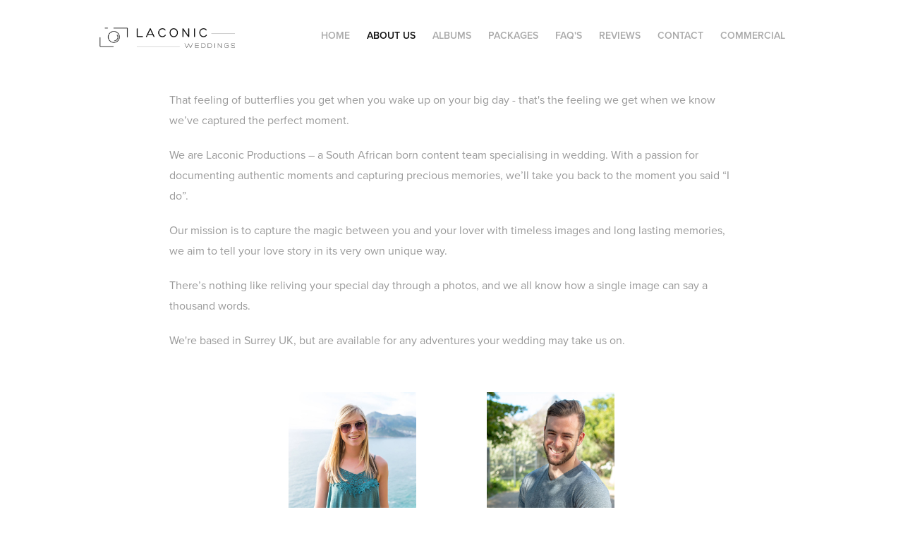

--- FILE ---
content_type: text/html; charset=utf-8
request_url: https://laconicweddings.com/about-us-1
body_size: 3659
content:
<!DOCTYPE HTML>
<html lang="en-US">
<head>
  <meta charset="UTF-8" />
  <meta name="viewport" content="width=device-width, initial-scale=1" />
      <meta name="twitter:card"  content="summary_large_image" />
      <meta name="twitter:site"  content="@AdobePortfolio" />
      <meta  property="og:title" content="Laconic Weddings - About us" />
      <meta  property="og:image" content="https://cdn.myportfolio.com/e7366045-7432-4709-aff9-9ea5334f06f7/2e3767d0-9cfa-45f2-b962-2f908b960e34_rw_600.jpg?h=d2309b56434d1280da14f9ae02fe9039" />
        <link rel="icon" href="https://cdn.myportfolio.com/e7366045-7432-4709-aff9-9ea5334f06f7/0dc46bf5-e97b-4bba-9ba6-3103facf93a5_carw_1x1x32.png?h=1ce3e2810dfb0d2c7e3784e3b165bb29" />
      <link rel="stylesheet" href="/dist/css/main.css" type="text/css" />
      <link rel="stylesheet" href="https://cdn.myportfolio.com/e7366045-7432-4709-aff9-9ea5334f06f7/170689a886952fce1db59c6adaef5fec1672407355.css?h=d4a20219df108055b1c42bb1cc117a83" type="text/css" />
    <link rel="canonical" href="https://laconicweddings.com/about-us-1" />
      <title>Laconic Weddings - About us</title>
    <script type="text/javascript" src="//use.typekit.net/ik/[base64].js?cb=35f77bfb8b50944859ea3d3804e7194e7a3173fb" async onload="
    try {
      window.Typekit.load();
    } catch (e) {
      console.warn('Typekit not loaded.');
    }
    "></script>
</head>
  <body class="transition-enabled">  <div class='page-background-video page-background-video-with-panel'>
  </div>
  <div class="js-responsive-nav">
    <div class="responsive-nav has-social">
      <div class="close-responsive-click-area js-close-responsive-nav">
        <div class="close-responsive-button"></div>
      </div>
          <div class="nav-container">
            <nav data-hover-hint="nav">
      <div class="page-title">
        <a href="/home-1" >Home</a>
      </div>
      <div class="page-title">
        <a href="/about-us-1" class="active">About us</a>
      </div>
                <div class="gallery-title"><a href="/work" >Albums</a></div>
      <div class="page-title">
        <a href="/packages" >Packages</a>
      </div>
      <div class="page-title">
        <a href="/faqs" >FAQ's</a>
      </div>
      <div class="page-title">
        <a href="/reviews" >Reviews</a>
      </div>
      <div class="page-title">
        <a href="/contact" >Contact</a>
      </div>
      <div class="link-title">
        <a href="http://www.laconicproductions.co.uk" target="_blank">Commercial </a>
      </div>
                <div class="social pf-nav-social" data-hover-hint="navSocialIcons">
                  <ul>
                  </ul>
                </div>
            </nav>
          </div>
    </div>
  </div>
  <div class="site-wrap cfix js-site-wrap">
    <div class="site-container">
      <div class="site-content e2e-site-content">
        <header class="site-header">
          <div class="logo-container">
              <div class="logo-wrap" data-hover-hint="logo">
                    <div class="logo e2e-site-logo-text logo-image  ">
    <a href="/home-1" class="image-normal image-link">
      <img src="https://cdn.myportfolio.com/e7366045-7432-4709-aff9-9ea5334f06f7/5e27b334-19e6-4da2-90e7-243d8f5d888b_rwc_0x0x585x104x4096.png?h=6133a5e4e5dde46bb010bad207a41bd5" alt="Laconic Weddings">
    </a>
</div>
              </div>
  <div class="hamburger-click-area js-hamburger">
    <div class="hamburger">
      <i></i>
      <i></i>
      <i></i>
    </div>
  </div>
          </div>
              <div class="nav-container">
                <nav data-hover-hint="nav">
      <div class="page-title">
        <a href="/home-1" >Home</a>
      </div>
      <div class="page-title">
        <a href="/about-us-1" class="active">About us</a>
      </div>
                <div class="gallery-title"><a href="/work" >Albums</a></div>
      <div class="page-title">
        <a href="/packages" >Packages</a>
      </div>
      <div class="page-title">
        <a href="/faqs" >FAQ's</a>
      </div>
      <div class="page-title">
        <a href="/reviews" >Reviews</a>
      </div>
      <div class="page-title">
        <a href="/contact" >Contact</a>
      </div>
      <div class="link-title">
        <a href="http://www.laconicproductions.co.uk" target="_blank">Commercial </a>
      </div>
                    <div class="social pf-nav-social" data-hover-hint="navSocialIcons">
                      <ul>
                      </ul>
                    </div>
                </nav>
              </div>
        </header>
        <main>
  <div class="page-container" data-context="page.page.container" data-hover-hint="pageContainer">
    <section class="page standard-modules">
      <div class="page-content js-page-content" data-context="pages" data-identity="id:p63a5d222edd388943b8cc2e7688bd7b6ae420886fcf8193790396">
        <div id="project-canvas" class="js-project-modules modules content">
          <div id="project-modules">
              
              
              
              
              
              <div class="project-module module text project-module-text align- js-project-module e2e-site-project-module-text" style="padding-top: px;
padding-bottom: px;
  width: 100%;
">
  <div class="rich-text js-text-editable module-text"><div><span style="font-size:16px;" class="texteditor-inline-fontsize">That feeling of butterflies you get when you wake up on your big day - that's the feeling we get when we know we’ve captured the perfect moment.</span></div><div><span style="font-size:16px;" class="texteditor-inline-fontsize">We are Laconic Productions – a South African born content team specialising in wedding. With a passion for documenting authentic moments and capturing precious memories, we’ll take you back to the moment you said “I do”.</span></div><div><span style="font-size:16px;" class="texteditor-inline-fontsize">Our mission is to capture the magic between you and your lover with timeless images and long lasting memories, we aim to tell your love story in its very own unique way.</span></div><div><span style="font-size:16px;" class="texteditor-inline-fontsize">There’s nothing like reliving your special day through a photos, and we all know how a single image can say a thousand words.</span></div><div><span style="font-size:16px;" class="texteditor-inline-fontsize">We're based in Surrey UK, but are available for any adventures your wedding may take us on.</span></div></div>
</div>

              
              
              
              
              
              
              
              
              
              
              
              <div class="project-module module media_collection project-module-media_collection" data-id="m63a5d7a3417132b38bdc9c1a2db015585709011e1a1c3cf24584d"  style="padding-top: px;
padding-bottom: 0px;
  width: 46%;
">
  <div class="grid--main js-grid-main" data-grid-max-images="
  ">
    <div class="grid__item-container js-grid-item-container" data-flex-grow="260" style="width:260px; flex-grow:260;" data-width="1638" data-height="1638">
      <script type="text/html" class="js-lightbox-slide-content">
        <div class="grid__image-wrapper">
          <img src="https://cdn.myportfolio.com/e7366045-7432-4709-aff9-9ea5334f06f7/2e3767d0-9cfa-45f2-b962-2f908b960e34_rw_1920.jpg?h=edffc56122c8ac9099460464ad819231" srcset="https://cdn.myportfolio.com/e7366045-7432-4709-aff9-9ea5334f06f7/2e3767d0-9cfa-45f2-b962-2f908b960e34_rw_600.jpg?h=d2309b56434d1280da14f9ae02fe9039 600w,https://cdn.myportfolio.com/e7366045-7432-4709-aff9-9ea5334f06f7/2e3767d0-9cfa-45f2-b962-2f908b960e34_rw_1200.jpg?h=6b4c4364d00aba855173754b44bd80ee 1200w,https://cdn.myportfolio.com/e7366045-7432-4709-aff9-9ea5334f06f7/2e3767d0-9cfa-45f2-b962-2f908b960e34_rw_1920.jpg?h=edffc56122c8ac9099460464ad819231 1638w,"  sizes="(max-width: 1638px) 100vw, 1638px">
        <div>
      </script>
      <img
        class="grid__item-image js-grid__item-image grid__item-image-lazy js-lazy"
        src="[data-uri]"
        
        data-src="https://cdn.myportfolio.com/e7366045-7432-4709-aff9-9ea5334f06f7/2e3767d0-9cfa-45f2-b962-2f908b960e34_rw_1920.jpg?h=edffc56122c8ac9099460464ad819231"
        data-srcset="https://cdn.myportfolio.com/e7366045-7432-4709-aff9-9ea5334f06f7/2e3767d0-9cfa-45f2-b962-2f908b960e34_rw_600.jpg?h=d2309b56434d1280da14f9ae02fe9039 600w,https://cdn.myportfolio.com/e7366045-7432-4709-aff9-9ea5334f06f7/2e3767d0-9cfa-45f2-b962-2f908b960e34_rw_1200.jpg?h=6b4c4364d00aba855173754b44bd80ee 1200w,https://cdn.myportfolio.com/e7366045-7432-4709-aff9-9ea5334f06f7/2e3767d0-9cfa-45f2-b962-2f908b960e34_rw_1920.jpg?h=edffc56122c8ac9099460464ad819231 1638w,"
      >
      <span class="grid__item-filler" style="padding-bottom:100%;"></span>
    </div>
    <div class="grid__item-container js-grid-item-container" data-flex-grow="260" style="width:260px; flex-grow:260;" data-width="1920" data-height="1920">
      <script type="text/html" class="js-lightbox-slide-content">
        <div class="grid__image-wrapper">
          <img src="https://cdn.myportfolio.com/e7366045-7432-4709-aff9-9ea5334f06f7/b3e6bce7-c39e-4960-a6a8-fe8afc574e62_rw_1920.jpg?h=b32f675524db3d4bacddab2c8c80cf62" srcset="https://cdn.myportfolio.com/e7366045-7432-4709-aff9-9ea5334f06f7/b3e6bce7-c39e-4960-a6a8-fe8afc574e62_rw_600.jpg?h=940b098524e7e89069b22ecb9b5b9aa7 600w,https://cdn.myportfolio.com/e7366045-7432-4709-aff9-9ea5334f06f7/b3e6bce7-c39e-4960-a6a8-fe8afc574e62_rw_1200.jpg?h=a632553581310f44fc704df02891106d 1200w,https://cdn.myportfolio.com/e7366045-7432-4709-aff9-9ea5334f06f7/b3e6bce7-c39e-4960-a6a8-fe8afc574e62_rw_1920.jpg?h=b32f675524db3d4bacddab2c8c80cf62 1920w,"  sizes="(max-width: 1920px) 100vw, 1920px">
        <div>
      </script>
      <img
        class="grid__item-image js-grid__item-image grid__item-image-lazy js-lazy"
        src="[data-uri]"
        
        data-src="https://cdn.myportfolio.com/e7366045-7432-4709-aff9-9ea5334f06f7/b3e6bce7-c39e-4960-a6a8-fe8afc574e62_rw_1920.jpg?h=b32f675524db3d4bacddab2c8c80cf62"
        data-srcset="https://cdn.myportfolio.com/e7366045-7432-4709-aff9-9ea5334f06f7/b3e6bce7-c39e-4960-a6a8-fe8afc574e62_rw_600.jpg?h=940b098524e7e89069b22ecb9b5b9aa7 600w,https://cdn.myportfolio.com/e7366045-7432-4709-aff9-9ea5334f06f7/b3e6bce7-c39e-4960-a6a8-fe8afc574e62_rw_1200.jpg?h=a632553581310f44fc704df02891106d 1200w,https://cdn.myportfolio.com/e7366045-7432-4709-aff9-9ea5334f06f7/b3e6bce7-c39e-4960-a6a8-fe8afc574e62_rw_1920.jpg?h=b32f675524db3d4bacddab2c8c80cf62 1920w,"
      >
      <span class="grid__item-filler" style="padding-bottom:100%;"></span>
    </div>
    <div class="js-grid-spacer"></div>
  </div>
</div>

              
              
          </div>
        </div>
      </div>
    </section>
        <section class="back-to-top" data-hover-hint="backToTop">
          <a href="#"><span class="arrow">&uarr;</span><span class="preserve-whitespace">Back to Top</span></a>
        </section>
        <a class="back-to-top-fixed js-back-to-top back-to-top-fixed-with-panel" data-hover-hint="backToTop" data-hover-hint-placement="top-start" href="#">
          <svg version="1.1" id="Layer_1" xmlns="http://www.w3.org/2000/svg" xmlns:xlink="http://www.w3.org/1999/xlink" x="0px" y="0px"
           viewBox="0 0 26 26" style="enable-background:new 0 0 26 26;" xml:space="preserve" class="icon icon-back-to-top">
          <g>
            <path d="M13.8,1.3L21.6,9c0.1,0.1,0.1,0.3,0.2,0.4c0.1,0.1,0.1,0.3,0.1,0.4s0,0.3-0.1,0.4c-0.1,0.1-0.1,0.3-0.3,0.4
              c-0.1,0.1-0.2,0.2-0.4,0.3c-0.2,0.1-0.3,0.1-0.4,0.1c-0.1,0-0.3,0-0.4-0.1c-0.2-0.1-0.3-0.2-0.4-0.3L14.2,5l0,19.1
              c0,0.2-0.1,0.3-0.1,0.5c0,0.1-0.1,0.3-0.3,0.4c-0.1,0.1-0.2,0.2-0.4,0.3c-0.1,0.1-0.3,0.1-0.5,0.1c-0.1,0-0.3,0-0.4-0.1
              c-0.1-0.1-0.3-0.1-0.4-0.3c-0.1-0.1-0.2-0.2-0.3-0.4c-0.1-0.1-0.1-0.3-0.1-0.5l0-19.1l-5.7,5.7C6,10.8,5.8,10.9,5.7,11
              c-0.1,0.1-0.3,0.1-0.4,0.1c-0.2,0-0.3,0-0.4-0.1c-0.1-0.1-0.3-0.2-0.4-0.3c-0.1-0.1-0.1-0.2-0.2-0.4C4.1,10.2,4,10.1,4.1,9.9
              c0-0.1,0-0.3,0.1-0.4c0-0.1,0.1-0.3,0.3-0.4l7.7-7.8c0.1,0,0.2-0.1,0.2-0.1c0,0,0.1-0.1,0.2-0.1c0.1,0,0.2,0,0.2-0.1
              c0.1,0,0.1,0,0.2,0c0,0,0.1,0,0.2,0c0.1,0,0.2,0,0.2,0.1c0.1,0,0.1,0.1,0.2,0.1C13.7,1.2,13.8,1.2,13.8,1.3z"/>
          </g>
          </svg>
        </a>
  </div>
              <footer class="site-footer" data-hover-hint="footer">
                <div class="footer-text">
                  © Laconic Productions (PTY) LTD 2020
                </div>
              </footer>
        </main>
      </div>
    </div>
  </div>
</body>
<script type="text/javascript">
  // fix for Safari's back/forward cache
  window.onpageshow = function(e) {
    if (e.persisted) { window.location.reload(); }
  };
</script>
  <script type="text/javascript">var __config__ = {"page_id":"p63a5d222edd388943b8cc2e7688bd7b6ae420886fcf8193790396","theme":{"name":"geometric"},"pageTransition":true,"linkTransition":true,"disableDownload":false,"localizedValidationMessages":{"required":"This field is required","Email":"This field must be a valid email address"},"lightbox":{"enabled":true,"color":{"opacity":0.94,"hex":"#fff"}},"cookie_banner":{"enabled":false}};</script>
  <script type="text/javascript" src="/site/translations?cb=35f77bfb8b50944859ea3d3804e7194e7a3173fb"></script>
  <script type="text/javascript" src="/dist/js/main.js?cb=35f77bfb8b50944859ea3d3804e7194e7a3173fb"></script>
</html>
